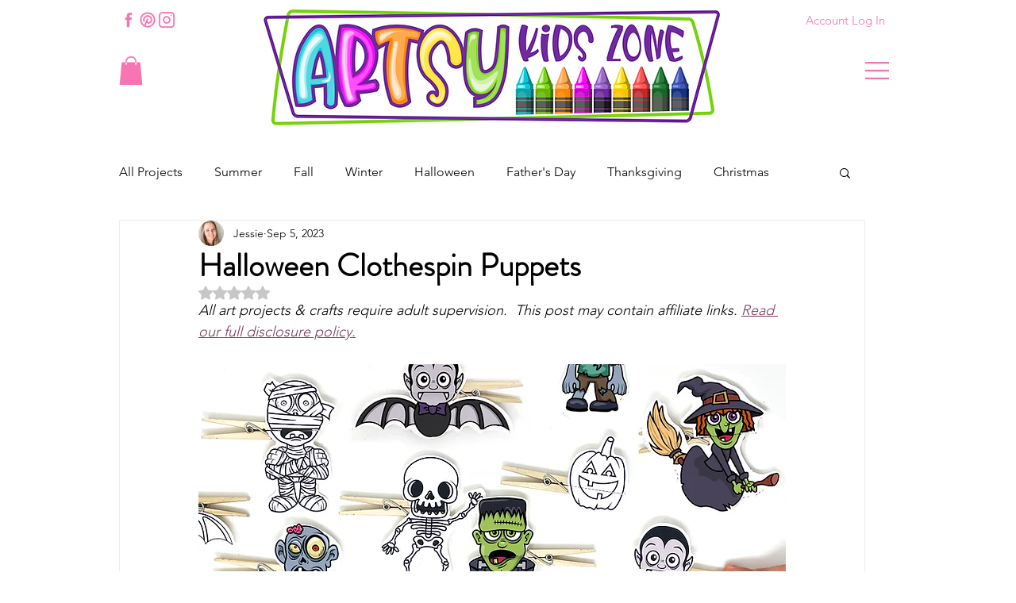

--- FILE ---
content_type: text/html; charset=utf-8
request_url: https://www.google.com/recaptcha/api2/aframe
body_size: 266
content:
<!DOCTYPE HTML><html><head><meta http-equiv="content-type" content="text/html; charset=UTF-8"></head><body><script nonce="hWpDCji0Ghe-EIixax973A">/** Anti-fraud and anti-abuse applications only. See google.com/recaptcha */ try{var clients={'sodar':'https://pagead2.googlesyndication.com/pagead/sodar?'};window.addEventListener("message",function(a){try{if(a.source===window.parent){var b=JSON.parse(a.data);var c=clients[b['id']];if(c){var d=document.createElement('img');d.src=c+b['params']+'&rc='+(localStorage.getItem("rc::a")?sessionStorage.getItem("rc::b"):"");window.document.body.appendChild(d);sessionStorage.setItem("rc::e",parseInt(sessionStorage.getItem("rc::e")||0)+1);localStorage.setItem("rc::h",'1768613273318');}}}catch(b){}});window.parent.postMessage("_grecaptcha_ready", "*");}catch(b){}</script></body></html>

--- FILE ---
content_type: text/css; charset=utf-8
request_url: https://www.artsykidszone.com/_serverless/pro-gallery-css-v4-server/layoutCss?ver=2&id=1vvst-not-scoped&items=3299_1500_838%7C3359_2100_1500%7C3364_2100_1500%7C3502_2100_1500%7C3541_2100_1500%7C3410_2100_1500%7C3582_2100_1500%7C3377_2100_1500%7C3349_2100_1500%7C3337_2100_1500%7C3460_2100_1500%7C3479_2100_1500&container=9926.875_740_984_720&options=gallerySizeType:px%7CenableInfiniteScroll:true%7CtitlePlacement:SHOW_ON_HOVER%7CgridStyle:1%7CimageMargin:5%7CgalleryLayout:2%7CisVertical:true%7CnumberOfImagesPerRow:3%7CgallerySizePx:300%7CcubeRatio:1.3333333333333333%7CcubeType:fill%7CgalleryThumbnailsAlignment:none
body_size: -134
content:
#pro-gallery-1vvst-not-scoped [data-hook="item-container"][data-idx="0"].gallery-item-container{opacity: 1 !important;display: block !important;transition: opacity .2s ease !important;top: 0px !important;left: 0px !important;right: auto !important;height: 182px !important;width: 243px !important;} #pro-gallery-1vvst-not-scoped [data-hook="item-container"][data-idx="0"] .gallery-item-common-info-outer{height: 100% !important;} #pro-gallery-1vvst-not-scoped [data-hook="item-container"][data-idx="0"] .gallery-item-common-info{height: 100% !important;width: 100% !important;} #pro-gallery-1vvst-not-scoped [data-hook="item-container"][data-idx="0"] .gallery-item-wrapper{width: 243px !important;height: 182px !important;margin: 0 !important;} #pro-gallery-1vvst-not-scoped [data-hook="item-container"][data-idx="0"] .gallery-item-content{width: 243px !important;height: 182px !important;margin: 0px 0px !important;opacity: 1 !important;} #pro-gallery-1vvst-not-scoped [data-hook="item-container"][data-idx="0"] .gallery-item-hover{width: 243px !important;height: 182px !important;opacity: 1 !important;} #pro-gallery-1vvst-not-scoped [data-hook="item-container"][data-idx="0"] .item-hover-flex-container{width: 243px !important;height: 182px !important;margin: 0px 0px !important;opacity: 1 !important;} #pro-gallery-1vvst-not-scoped [data-hook="item-container"][data-idx="0"] .gallery-item-wrapper img{width: 100% !important;height: 100% !important;opacity: 1 !important;} #pro-gallery-1vvst-not-scoped [data-hook="item-container"][data-idx="1"].gallery-item-container{opacity: 1 !important;display: block !important;transition: opacity .2s ease !important;top: 0px !important;left: 248px !important;right: auto !important;height: 182px !important;width: 244px !important;} #pro-gallery-1vvst-not-scoped [data-hook="item-container"][data-idx="1"] .gallery-item-common-info-outer{height: 100% !important;} #pro-gallery-1vvst-not-scoped [data-hook="item-container"][data-idx="1"] .gallery-item-common-info{height: 100% !important;width: 100% !important;} #pro-gallery-1vvst-not-scoped [data-hook="item-container"][data-idx="1"] .gallery-item-wrapper{width: 244px !important;height: 182px !important;margin: 0 !important;} #pro-gallery-1vvst-not-scoped [data-hook="item-container"][data-idx="1"] .gallery-item-content{width: 244px !important;height: 182px !important;margin: 0px 0px !important;opacity: 1 !important;} #pro-gallery-1vvst-not-scoped [data-hook="item-container"][data-idx="1"] .gallery-item-hover{width: 244px !important;height: 182px !important;opacity: 1 !important;} #pro-gallery-1vvst-not-scoped [data-hook="item-container"][data-idx="1"] .item-hover-flex-container{width: 244px !important;height: 182px !important;margin: 0px 0px !important;opacity: 1 !important;} #pro-gallery-1vvst-not-scoped [data-hook="item-container"][data-idx="1"] .gallery-item-wrapper img{width: 100% !important;height: 100% !important;opacity: 1 !important;} #pro-gallery-1vvst-not-scoped [data-hook="item-container"][data-idx="2"].gallery-item-container{opacity: 1 !important;display: block !important;transition: opacity .2s ease !important;top: 0px !important;left: 497px !important;right: auto !important;height: 182px !important;width: 243px !important;} #pro-gallery-1vvst-not-scoped [data-hook="item-container"][data-idx="2"] .gallery-item-common-info-outer{height: 100% !important;} #pro-gallery-1vvst-not-scoped [data-hook="item-container"][data-idx="2"] .gallery-item-common-info{height: 100% !important;width: 100% !important;} #pro-gallery-1vvst-not-scoped [data-hook="item-container"][data-idx="2"] .gallery-item-wrapper{width: 243px !important;height: 182px !important;margin: 0 !important;} #pro-gallery-1vvst-not-scoped [data-hook="item-container"][data-idx="2"] .gallery-item-content{width: 243px !important;height: 182px !important;margin: 0px 0px !important;opacity: 1 !important;} #pro-gallery-1vvst-not-scoped [data-hook="item-container"][data-idx="2"] .gallery-item-hover{width: 243px !important;height: 182px !important;opacity: 1 !important;} #pro-gallery-1vvst-not-scoped [data-hook="item-container"][data-idx="2"] .item-hover-flex-container{width: 243px !important;height: 182px !important;margin: 0px 0px !important;opacity: 1 !important;} #pro-gallery-1vvst-not-scoped [data-hook="item-container"][data-idx="2"] .gallery-item-wrapper img{width: 100% !important;height: 100% !important;opacity: 1 !important;} #pro-gallery-1vvst-not-scoped [data-hook="item-container"][data-idx="3"]{display: none !important;} #pro-gallery-1vvst-not-scoped [data-hook="item-container"][data-idx="4"]{display: none !important;} #pro-gallery-1vvst-not-scoped [data-hook="item-container"][data-idx="5"]{display: none !important;} #pro-gallery-1vvst-not-scoped [data-hook="item-container"][data-idx="6"]{display: none !important;} #pro-gallery-1vvst-not-scoped [data-hook="item-container"][data-idx="7"]{display: none !important;} #pro-gallery-1vvst-not-scoped [data-hook="item-container"][data-idx="8"]{display: none !important;} #pro-gallery-1vvst-not-scoped [data-hook="item-container"][data-idx="9"]{display: none !important;} #pro-gallery-1vvst-not-scoped [data-hook="item-container"][data-idx="10"]{display: none !important;} #pro-gallery-1vvst-not-scoped [data-hook="item-container"][data-idx="11"]{display: none !important;} #pro-gallery-1vvst-not-scoped .pro-gallery-prerender{height:744px !important;}#pro-gallery-1vvst-not-scoped {height:744px !important; width:740px !important;}#pro-gallery-1vvst-not-scoped .pro-gallery-margin-container {height:744px !important;}#pro-gallery-1vvst-not-scoped .pro-gallery {height:744px !important; width:740px !important;}#pro-gallery-1vvst-not-scoped .pro-gallery-parent-container {height:744px !important; width:745px !important;}

--- FILE ---
content_type: application/javascript
request_url: https://static.parastorage.com/services/communities-blog-ooi/1.3065.0/client-viewer/ricos_plugin_verticalEmbed.chunk.min.js
body_size: 3004
content:
"use strict";(("undefined"!=typeof self?self:this).webpackJsonp__wix_communities_blog_ooi=("undefined"!=typeof self?self:this).webpackJsonp__wix_communities_blog_ooi||[]).push([[5841],{41298:(e,t,r)=>{r.r(t),r.d(t,{default:()=>re});var o=r(60751),a=r(98992),i=r(48721),n=r(4452),l=r(59743),c=r(81340),s=r(17932),m=r(54728);c.A.APP_EMBED,c.A.APP_EMBED,c.A.APP_EMBED,c.A.APP_EMBED,c.A.APP_EMBED,c.A.APP_EMBED,c.A.APP_EMBED;const d=150,b="STACKED",u="SIDE_BY_SIDE",g={SMALL:{"--vertical-embed-button-font-size":"12px","--vertical-embed-button-padding":"6px 9px"},LARGE:{"--vertical-embed-button-font-size":"16px","--vertical-embed-button-padding":"15px 24px"},MEDIUM:{"--vertical-embed-button-font-size":"14px","--vertical-embed-button-padding":"12px"}},p=e=>void 0!==e?`${e}px`:void 0,E=(e,t,r)=>{const o=e?.type||m.pn.CONTAINED;return{"--vertical-embed-title-color":e?.titleColor??r?.colors?.titleColor,"--vertical-embed-text-color":e?.textColor??r?.colors?.textColor,"--vertical-embed-price-color":e?.textColor??r?.colors?.textColor,"--vertical-embed-background-color":e?.backgroundColor??r?.colors?.backgroundColor,"--vertical-embed-border-color":e?.borderColor??r?.colors?.borderColor,"--vertical-embed-border-width":p(e?.borderWidth)||"1px","--vertical-embed-border-radius":p(e?.borderRadius),"--vertical-embed-content-padding":o===m.pn.FRAMELESS?"0":"18px"}},v=(e,t)=>{return{"--vertical-embed-button-fill-color":e?.backgroundColor??t?.colors?.buttonFillColor,"--vertical-embed-button-text-color":e?.textColor??t?.colors?.buttonTextColor,"--vertical-embed-button-border-color":e?.borderColor??t?.colors?.buttonBorderColor,"--vertical-embed-button-border-width":p(e?.borderWidth),"--vertical-embed-button-border-radius":p(e?.borderRadius),"--vertical-embed-button-hover-fill-color":e?.backgroundColorHover??t?.colors?.buttonFillColorHover,"--vertical-embed-button-hover-text-color":e?.textColorHover??t?.colors?.buttonTextColorHover,"--vertical-embed-button-hover-border-color":e?.borderColorHover??t?.colors?.buttonBorderColorHover,...(r=e?.buttonSize,g[r]||g.MEDIUM)};var r},C=(e,t)=>({"--vertical-embed-image-border-color":e?.borderColor??t?.colors?.imageBorderColor,"--vertical-embed-image-border-width":p(e?.borderWidth),"--vertical-embed-image-border-radius":p(e?.borderRadius)}),x=(e,t)=>({"--vertical-embed-ribbon-fill-color":e?.backgroundColor??t?.colors?.ribbonFillColor,"--vertical-embed-ribbon-text-color":e?.textColor??t?.colors?.ribbonTextColor,"--vertical-embed-ribbon-border-color":e?.borderColor??t?.colors?.ribbonBorderColor,"--vertical-embed-ribbon-border-width":p(e?.borderWidth),"--vertical-embed-ribbon-border-radius":p(e?.borderRadius)||"16px"}),h=(e,t)=>({...E(e.cardStyles,0,t),...v(e.buttonStyles,t),...C(e.imageStyles,t),...x(e.ribbonStyles,t)}),L=(e,t)=>({[t.frameless]:e?.type===m.pn.FRAMELESS}),T=(e,t)=>e?{[t.ribbonOnImage]:e.ribbonPlacement===m.yy.IMAGE,[t.ribbonAboveInfo]:e.ribbonPlacement===m.yy.PRODUCT_INFO}:{},y=(e,t)=>({[t.slimLayout]:e.slimLayout}),D=(e,t,r)=>({...y(t,r),...L(e.cardStyles,r),...T(e.ribbonStyles,r)}),P=(e,t,r)=>{const o=e?.imagePosition||m.Nq.START,a=e?.aspectRatio||m.fX.SQUARE,i=e?.resizing||m.FM.FILL,l=o===m.Nq.TOP?r.responsiveImage:r.image,c=a===m.fX.SQUARE?r.squareImage:r.rectangleImage,s=i===m.FM.FIT?r.imageFit:r.imageFill,d={minWidth:"120px",minHeight:"120px",backgroundImage:`url(${t?.src?.url})`,backgroundSize:i===m.FM.FIT?"contain":"cover",backgroundPosition:"center",backgroundRepeat:"no-repeat"};return o===m.Nq.TOP&&(a===m.fX.SQUARE?(d.width="100%",d.height="100%",d.aspectRatio="1 / 1",d.overflow="hidden"):a===m.fX.RECTANGLE&&(d.width="100%",d.aspectRatio="16 / 9",d.overflow="hidden")),{className:n(l,c,s),style:d}},S=(e,t,r)=>n(r[e],r.container,r.cardLayout,{[r.imageTop]:t?.imagePosition===m.Nq.TOP,[r.imageStart]:t?.imagePosition===m.Nq.START,[r.imageEnd]:t?.imagePosition===m.Nq.END,[r.squareRatio]:t?.aspectRatio===m.fX.SQUARE,[r.rectangleRatio]:t?.aspectRatio===m.fX.RECTANGLE}),N=(e,t,r)=>{const o=e?.alignment||m.aO.START,a=e?.type===m.pn.FRAMELESS;return n({[r.textStart]:o===m.aO.START,[r.textCenter]:o===m.aO.CENTER,[r.textEnd]:o===m.aO.END,[r.titlePriceStacked]:e?.titlePriceLayout===b,[r.titlePriceSideBySide]:e?.titlePriceLayout===u,[r.framelessContent]:a,[r.framelessImageTop]:a&&t===m.Nq.TOP,[r.framelessImageStart]:a&&t===m.Nq.START,[r.framelessImageEnd]:a&&t===m.Nq.END})},R="vertical-embed-subtitle";var _={content:"OBV6P",textStart:"KPP0y",contentText:"Ihm4u",subtitle:"hST7R",pricing:"_7HfK9",titlePriceContainer:"HJztP",textCenter:"ViWCA",textEnd:"RRqaS",titlePriceSideBySide:"a7Oxr",titlePriceStacked:"DB95-",title:"-JPxF",price:"Cj5iR",priceDiscounted:"jLHB7",priceOriginal:"Tpq5F",priceStrikethrough:"_3PHxx",ribbon:"n-6tf",button:"_0wi5R",button_disabled:"ot1xO",buttonText:"_3EzCm",framelessContent:"_6VUoq",framelessImageTop:"_2-ybw",framelessImageStart:"qB-cY",framelessImageEnd:"OH4Ku"};const f=({size:e,...t})=>o.createElement("svg",{viewBox:"0 0 18 18",fill:"currentColor",width:e||"18",height:e||"18",...t},o.createElement("path",{d:"M4,4 L6,4 L6,3 L7,3 L7,4 L11,4 L11,3 L12,3 L12,4 L14,4 C14.5522847,4 15,4.44771525 15,5 L15,14 C15,14.5522847 14.5522847,15 14,15 L4,15 C3.44771525,15 3,14.5522847 3,14 L3,5 C3,4.44771525 3.44771525,4 4,4 Z M4,5 L4,7 L14,7 L14,5 L12,5 L12,6 L11,6 L11,5 L7,5 L7,6 L6,6 L6,5 L4,5 Z M4,8 L4,14 L14,14 L14,8 L4,8 Z"}));f.displayName="DateSmall";var I=f;const A=({size:e,...t})=>o.createElement("svg",{viewBox:"0 0 18 18",fill:"currentColor",width:e||"18",height:e||"18",...t},o.createElement("path",{d:"M9,15.5 C5.66666667,12.8333333 4,10.3690476 4,8.10714286 C4,5.37978862 6.23857625,3 9,3 C11.7614237,3 14,5.37978862 14,8.10714286 C14,10.3690476 12.3333333,12.8333333 9,15.5 Z M13,8.10714286 C13,5.89246213 11.1703143,4 9,4 C6.8296857,4 5,5.89246213 5,8.10714286 C5,9.86725311 6.30381349,11.9168744 9,14.2047449 C11.6961865,11.9168744 13,9.86725311 13,8.10714286 Z M9,9 C9.55228475,9 10,8.55228475 10,8 C10,7.44771525 9.55228475,7 9,7 C8.44771525,7 8,7.44771525 8,8 C8,8.55228475 8.44771525,9 9,9 Z M9,10 C7.8954305,10 7,9.1045695 7,8 C7,6.8954305 7.8954305,6 9,6 C10.1045695,6 11,6.8954305 11,8 C11,9.1045695 10.1045695,10 9,10 Z"}));A.displayName="LocationSmall";var B=A;const M=({size:e,...t})=>o.createElement("svg",{viewBox:"0 0 18 18",fill:"currentColor",width:e||"18",height:e||"18",...t},o.createElement("path",{d:"M8.5,1 C12.6421356,1 16,4.35786438 16,8.5 C16,12.6421356 12.6421356,16 8.5,16 C4.35786438,16 1,12.6421356 1,8.5 C1,4.35786438 4.35786438,1 8.5,1 Z M8.5,2 C4.91014913,2 2,4.91014913 2,8.5 C2,12.0898509 4.91014913,15 8.5,15 C12.0898509,15 15,12.0898509 15,8.5 C15,4.91014913 12.0898509,2 8.5,2 Z M9,4 L9,8.293 L11.8535534,11.1464466 C12.0488155,11.3417088 12.0488155,11.6582912 11.8535534,11.8535534 C11.679987,12.0271197 11.4105626,12.0464049 11.2156945,11.9114088 L11.1464466,11.8535534 L8.14644661,8.85355339 L8.10896102,8.81166225 L8.06674743,8.74976515 L8.03761056,8.6905951 L8.01661082,8.62813914 L8.00544807,8.57406693 L8.00182199,8.54281541 L8,4 L9,4 Z"}));M.displayName="TimeSmall";var k=M,w="zclsX",F="hH2ZG";const O=({componentData:e})=>{if("EVENT"===e.type&&e.eventData){const{scheduling:t,location:r}=e.eventData,a=!e.hideDateTime&&t,i=!e.hideLocation&&r;return a||i?o.createElement("div",{className:w,"data-hook":R},a&&o.createElement(q,{icon:o.createElement(I,null),text:t}),i&&o.createElement(q,{icon:o.createElement(B,null),text:r})):null}if("BOOKING"===e.type&&e.bookingData){const{durations:t}=e.bookingData;return!e.hideDuration&&t?o.createElement("div",{className:w,"data-hook":R},o.createElement(q,{icon:o.createElement(k,null),text:t})):null}return null},q=({icon:e,text:t})=>o.createElement("span",{className:F},e,t);var H="-kutd",U="f6WWr";const V=({children:e,className:t})=>o.createElement("div",{className:n(H,t)},o.createElement("span",{className:U},e)),Z=e=>{const{t}=(0,o.useContext)(l.iB),{title:r,buttonText:a,contentClasses:i,ribbonPlacement:c,componentData:s,ribbonText:m}=e;s.cardStyles||(s.cardStyles={}),s.cardStyles.titlePriceLayout||(s.cardStyles.titlePriceLayout="STACKED");const d=!s?.hideButton,b=!((s?.hideRibbon??1)||c&&"PRODUCT_INFO"!==c);return o.createElement("div",{className:n(_.content,i)},o.createElement("div",{className:_.contentText},b&&o.createElement(W,{ribbonText:m}),o.createElement(z,{title:r,componentData:s,t}),o.createElement(O,{componentData:s})),d&&o.createElement(X,{buttonText:a,t}))},z=({title:e,componentData:t,t:r})=>{const a=t.pricingData&&!t.hidePrice&&(t.pricingData.valueFrom||t.pricingData.discountedValue||t.pricingData.pricingPlanId);return o.createElement("div",{className:_.titlePriceContainer},o.createElement("div",{className:_.title,"data-hook":"vertical-embed-title"},G(e)),a&&o.createElement(K,{pricingData:t.pricingData,t:r}))},K=({pricingData:e,t})=>{const{valueFrom:r,valueTo:a,discountedValue:i,currency:l,pricingPlanId:c}=e||{},s=e=>{const t=parseFloat(e);return isNaN(t)?e:new Intl.NumberFormat("en-US",{style:"currency",currency:l,minimumFractionDigits:2,maximumFractionDigits:2}).format(t)};return c?o.createElement("div",{className:n(_.pricing,_.priceOriginal)},o.createElement("span",{className:n(_.price)},t("VerticalEmbed_Pricing_Plan"))):o.createElement("div",{className:n(_.pricing,_.priceOriginal)},a!==r&&o.createElement("span",{className:n(_.price)},t("VerticalEmbed_From_Price")),r&&o.createElement("span",{className:n(_.price,_.priceOriginal,{[_.priceStrikethrough]:i&&i!==r})},s(r)),i&&i!==r&&o.createElement("span",{className:n(_.price,_.priceDiscounted)},s(i)))},W=({ribbonText:e})=>o.createElement("div",{className:_.ribbon},o.createElement(V,null,$(e||""))),X=({buttonText:e})=>o.createElement("div",{"data-hook":"vertical-embed-button",className:_.button},o.createElement("div",{className:_.buttonText},Q(e))),G=e=>e.length<=80?e:`${e.substring(0,80)}...`,Q=e=>e.length<=150?e:`${e.substring(0,150)}...`,$=e=>e.length<=d?e:`${e.substring(0,d)}...`;var J={link:"gW0Ki",container:"_8QaE5",cardLayout:"T3pLH",imageEnd:"CDnLg",imageStart:"pUcB5",imageTop:"b9rFM",right:"_8DRZw",ltr:"bEYD2",rtl:"DXjTD",imageContainer:"_6-1Dp",image:"iEp1x",responsiveImage:"_2Hqtx",squareImage:"Rv0jx",rectangleImage:"_2vty0",squareRatio:"SypWm",rectangleRatio:"RxrTw",imageFill:"roNQX",imageFit:"mKiDE",imageRibbon:"HZ9JT"};var j=e=>{const{title:t,buttonText:r,direction:a,image:i,componentData:n,ribbonText:l}=e,c=n?.imageStyles||{},s=!n?.hideImage&&i?.src?.url,d=n?.ribbonStyles?.ribbonPlacement||m.yy.PRODUCT_INFO,b=!(n?.hideRibbon??1)&&l;return o.createElement("div",{style:{direction:a},className:S(a,c,J)},s&&o.createElement("div",{className:J.imageContainer},o.createElement("div",{...P(c,i,J),role:"img","aria-label":t}),b&&d===m.yy.IMAGE&&o.createElement("div",{className:J.imageRibbon},o.createElement(V,null,Y(l||"")))),o.createElement(Z,{title:t,buttonText:r,componentData:n,imagePosition:c.imagePosition||m.Nq.START,contentClasses:N(n?.cardStyles,c.imagePosition||m.Nq.START,_),ribbonText:l,ribbonPlacement:d}))};const Y=e=>e.length<=d?e:`${e.substring(0,d)}...`;var ee={card:"XdBrm",slimLayout:"ZQyHy",cardLayout:"o8LhD",imageContainer:"_1Q-NL",image:"HD9US",content:"eMmcN"};const te=({settings:e,componentData:t,helpers:r,nodeId:a})=>{const{t:m,locale:d,tabIndex:b}=(0,o.useContext)(l.iB),u=-1===b,g=e.changeBaseUrl?e.changeBaseUrl(t.url):t.url,p=!!r?.onViewerAction,E=e=>{if(!p)return e.preventDefault(),void e.stopPropagation();r?.onViewerAction?.(i.I,"Click",t.type,a,{type:c.A.APP_EMBED,appEmbedData:t}),g&&!u&&window.open(g,"_blank","noreferrer")};return o.createElement("div",{className:n(ee.card,D(t,e,ee)),"data-hook":"vertical-embed","data-url":g,onClick:E,onKeyDown:e=>{"Enter"!==e.key&&" "!==e.key||(e.preventDefault(),E(e))},style:h(t,e),tabIndex:u?-1:b,role:"button","aria-label":t.name,title:t.name},o.createElement(j,{componentData:t,url:g,title:t.name,image:t?.hideImage?void 0:t.image,buttonText:t?.buttonStyles?.buttonText||m({PRODUCT:"VerticalEmbed_Products_Button",EVENT:"VerticalEmbed_Events_Button",BOOKING:"VerticalEmbed_Bookings_Button"}[t.type]),ribbonText:t.ribbonStyles?.ribbonText||m("VerticalEmbed_Ribbon"),direction:(0,s.y)(d)}))};var re=({node:e,nodeIndex:t,NodeViewContainer:r})=>{const{helpers:n,config:l}=(0,o.useContext)(a.u);return o.createElement(r,{node:e,nodeIndex:t},o.createElement(te,{nodeId:e.id,settings:l[i.I]||{},componentData:e.appEmbedData,helpers:n}))}}}]);
//# sourceMappingURL=ricos_plugin_verticalEmbed.chunk.min.js.map